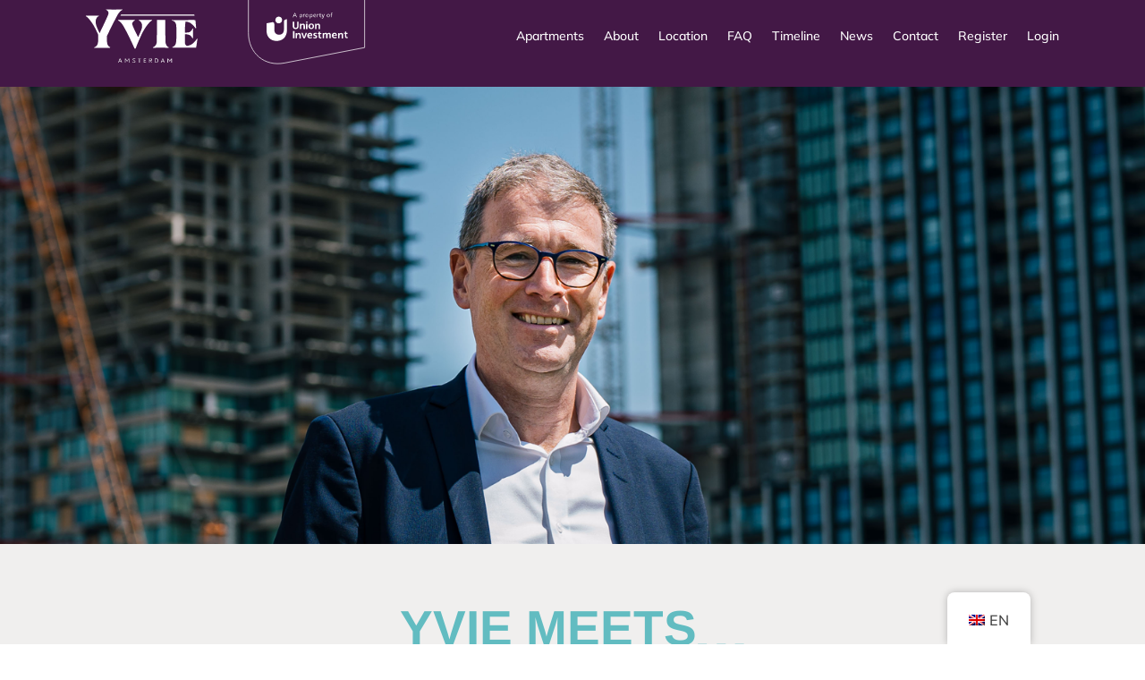

--- FILE ---
content_type: text/css
request_url: https://yvie.persc.online/wp-content/uploads/rmp-menu/css/rmp-menu.css?ver=10.49.00
body_size: 1993
content:
#rmp_menu_trigger-1763{width: 55px;height: 55px;position: fixed;top: 28px;border-radius: 5px;display: none;text-decoration: none;right: 2%;background: transparent;transition: transform 0.5s, background-color 0.5s}#rmp_menu_trigger-1763 .rmp-trigger-box{width: 25px;color: #fff}#rmp_menu_trigger-1763 .rmp-trigger-icon-active, #rmp_menu_trigger-1763 .rmp-trigger-text-open{display: none}#rmp_menu_trigger-1763.is-active .rmp-trigger-icon-active, #rmp_menu_trigger-1763.is-active .rmp-trigger-text-open{display: inline}#rmp_menu_trigger-1763.is-active .rmp-trigger-icon-inactive, #rmp_menu_trigger-1763.is-active .rmp-trigger-text{display: none}#rmp_menu_trigger-1763 .rmp-trigger-label{color: #fff;pointer-events: none;line-height: 13px;font-family: inherit;font-size: 14px;display: inline;text-transform: inherit}#rmp_menu_trigger-1763 .rmp-trigger-label.rmp-trigger-label-top{display: block;margin-bottom: 12px}#rmp_menu_trigger-1763 .rmp-trigger-label.rmp-trigger-label-bottom{display: block;margin-top: 12px}#rmp_menu_trigger-1763 .responsive-menu-pro-inner{display: block}#rmp_menu_trigger-1763 .responsive-menu-pro-inner, #rmp_menu_trigger-1763 .responsive-menu-pro-inner::before, #rmp_menu_trigger-1763 .responsive-menu-pro-inner::after{width: 25px;height: 3px;background-color: #62bcc1;border-radius: 4px;position: absolute}#rmp_menu_trigger-1763.is-active .responsive-menu-pro-inner, #rmp_menu_trigger-1763.is-active .responsive-menu-pro-inner::before, #rmp_menu_trigger-1763.is-active .responsive-menu-pro-inner::after{background-color: #431846}#rmp_menu_trigger-1763:hover .responsive-menu-pro-inner, #rmp_menu_trigger-1763:hover .responsive-menu-pro-inner::before, #rmp_menu_trigger-1763:hover .responsive-menu-pro-inner::after{background-color: #431846}@media screen and (max-width: 8000px){#rmp_menu_trigger-1763{display: block}#rmp-container-1763{position: fixed;top: 0;margin: 0;transition: transform 0.5s;overflow: auto;display: block;width: 70%;max-width: 320px;min-width: 300px;background-color: #62bcc1;background-image: url("");height: 100%;left: 0;padding-top: 0px;padding-left: 0px;padding-bottom: 0px;padding-right: 0px}#rmp-menu-wrap-1763{padding-top: 2%;padding-left: 2%;padding-bottom: 2%;padding-right: 2%;background-color: #62bcc1}#rmp-menu-wrap-1763 .rmp-menu, #rmp-menu-wrap-1763 .rmp-submenu{width: 100%;box-sizing: border-box;margin: 0;padding: 0}#rmp-menu-wrap-1763 .rmp-submenu-depth-1 .rmp-menu-item-link{padding-left: 10%}#rmp-menu-wrap-1763 .rmp-submenu-depth-4 .rmp-menu-item-link{padding-left: 25%}#rmp-menu-wrap-1763 .rmp-submenu.rmp-submenu-open{display: block}#rmp-menu-wrap-1763 .rmp-menu-item{width: 100%;list-style: none;margin: 0}#rmp-menu-wrap-1763 .rmp-menu-item-link{height: 40px;line-height: 40px;font-size: 18px;border-bottom: 0px solid #212121;font-family: inherit;color: #fff;text-align: left;background-color: inherit;font-weight: 500;letter-spacing: 0px;display: block;box-sizing: border-box;width: 100%;text-decoration: none;position: relative;overflow: hidden;transition: background-color 0.5s, border-color 0.5s, 0.5s;padding: 0 5%;padding-right: 50px}#rmp-menu-wrap-1763 .rmp-menu-item-link:after, #rmp-menu-wrap-1763 .rmp-menu-item-link:before{display: none}#rmp-menu-wrap-1763 .rmp-menu-item-link:hover{color: #fff;border-color: #212121;background-color: #431846}#rmp-menu-wrap-1763 .rmp-menu-item-link:focus{outline: none;border-color: unset;box-shadow: unset}#rmp-menu-wrap-1763 .rmp-menu-item-link .rmp-font-icon{height: 40px;line-height: 40px;margin-right: 10px;font-size: 18px}#rmp-menu-wrap-1763 .rmp-menu-current-item .rmp-menu-item-link{color: #fff;border-color: #212121;background-color: inherit}#rmp-menu-wrap-1763 .rmp-menu-current-item .rmp-menu-item-link:hover{color: #fff;border-color: #3f3f3f;background-color: inherit}#rmp-menu-wrap-1763 .rmp-menu-subarrow{position: absolute;top: 0;bottom: 0;text-align: center;overflow: hidden;background-size: cover;overflow: hidden;right: 0;border-left-style: solid;border-left-color: currentColor;border-left-width: 0px;height: 40px;width: 40px;color: #fff;background-color: inherit}#rmp-menu-wrap-1763 .rmp-menu-subarrow:hover{color: #fff;background-color: inherit}#rmp-menu-wrap-1763 .rmp-menu-subarrow .rmp-font-icon{margin-right: unset}#rmp-menu-wrap-1763 .rmp-menu-subarrow *{vertical-align: middle;line-height: 40px}#rmp-menu-wrap-1763 .rmp-menu-subarrow-active{display: block;background-size: cover;color: #fff;border-color: currentColor;background-color: inherit}#rmp-menu-wrap-1763 .rmp-menu-subarrow-active:hover{color: #fff;border-color: #3f3f3f;background-color: inherit}#rmp-menu-wrap-1763 .rmp-submenu{display: none}#rmp-menu-wrap-1763 .rmp-submenu .rmp-menu-item-link{height: 40px;line-height: 40px;letter-spacing: 0px;font-size: 13px;border-bottom: 0px solid currentColor;font-family: inherit;font-weight: 500;color: #fff;text-align: left;background-color: inherit}#rmp-menu-wrap-1763 .rmp-submenu .rmp-menu-item-link:hover{color: #fff;background-color: inherit}#rmp-menu-wrap-1763 .rmp-submenu .rmp-menu-current-item .rmp-menu-item-link{color: #fff;border-color: currentColor;background-color: inherit}#rmp-menu-wrap-1763 .rmp-submenu .rmp-menu-current-item .rmp-menu-item-link:hover{color: #fff;background-color: inherit}#rmp-menu-wrap-1763 .rmp-menu-item-description{margin: 0;padding: 5px 5%;opacity: 0.8;color: #fff}#rmp-search-box-1763{display: block;padding-top: 5%;padding-left: 5%;padding-bottom: 1%;padding-right: 5%}#rmp-search-box-1763 .rmp-search-form{margin: 0}#rmp-search-box-1763 .rmp-search-box{background: rgba(255, 255, 255, 0.26);border: 1px solid rgba(218, 218, 218, 0);color: #ffffff;width: 100%;padding: 0 5%;border-radius: 30px;height: 50px;-webkit-appearance: none}#rmp-search-box-1763 .rmp-search-box::placeholder{color: #ffffff}#rmp-search-box-1763 .rmp-search-box:focus{background-color: rgba(255, 255, 255, 0.26);outline: 2px solid rgba(218, 218, 218, 0);color: #ffffff}#rmp-menu-title-1763{background-color: inherit;color: #fff;text-align: center;font-size: 18px;padding-top: 10%;padding-left: 10%;padding-bottom: 0%;padding-right: 10%;font-weight: 400;transition: background-color 0.5s, border-color 0.5s, color 0.5s}#rmp-menu-title-1763:hover{background-color: inherit;color: #fff}#rmp-menu-title-1763 > a{color: #fff;width: 100%;background-color: unset;text-decoration: none}#rmp-menu-title-1763 > a:hover{color: #fff}#rmp-menu-title-1763 .rmp-font-icon{font-size: 18px}#rmp-menu-title-1763 .rmp-menu-title-image{width: 60%;height: 60px}#rmp-menu-additional-content-1763{padding-top: 1%;padding-left: 5%;padding-bottom: 0%;padding-right: 5%;color: #fff;text-align: center;font-size: 14px}}.rmp-container{display: none;visibility: visible;padding: 0px 0px 0px 0px;z-index: 99998;transition: all 0.3s}.rmp-container.rmp-fade-top, .rmp-container.rmp-fade-left, .rmp-container.rmp-fade-right, .rmp-container.rmp-fade-bottom{display: none}.rmp-container.rmp-slide-left, .rmp-container.rmp-push-left{transform: translateX(-100%);-ms-transform: translateX(-100%);-webkit-transform: translateX(-100%);-moz-transform: translateX(-100%)}.rmp-container.rmp-slide-left.rmp-menu-open, .rmp-container.rmp-push-left.rmp-menu-open{transform: translateX(0);-ms-transform: translateX(0);-webkit-transform: translateX(0);-moz-transform: translateX(0)}.rmp-container.rmp-slide-right, .rmp-container.rmp-push-right{transform: translateX(100%);-ms-transform: translateX(100%);-webkit-transform: translateX(100%);-moz-transform: translateX(100%)}.rmp-container.rmp-slide-right.rmp-menu-open, .rmp-container.rmp-push-right.rmp-menu-open{transform: translateX(0);-ms-transform: translateX(0);-webkit-transform: translateX(0);-moz-transform: translateX(0)}.rmp-container.rmp-slide-top, .rmp-container.rmp-push-top{transform: translateY(-100%);-ms-transform: translateY(-100%);-webkit-transform: translateY(-100%);-moz-transform: translateY(-100%)}.rmp-container.rmp-slide-top.rmp-menu-open, .rmp-container.rmp-push-top.rmp-menu-open{transform: translateY(0);-ms-transform: translateY(0);-webkit-transform: translateY(0);-moz-transform: translateY(0)}.rmp-container.rmp-slide-bottom, .rmp-container.rmp-push-bottom{transform: translateY(100%);-ms-transform: translateY(100%);-webkit-transform: translateY(100%);-moz-transform: translateY(100%)}.rmp-container.rmp-slide-bottom.rmp-menu-open, .rmp-container.rmp-push-bottom.rmp-menu-open{transform: translateX(0);-ms-transform: translateX(0);-webkit-transform: translateX(0);-moz-transform: translateX(0)}.rmp-container::-webkit-scrollbar{width: 0px}.rmp-container ::-webkit-scrollbar-track{box-shadow: inset 0 0 5px transparent}.rmp-container ::-webkit-scrollbar-thumb{background: transparent}.rmp-container ::-webkit-scrollbar-thumb:hover{background: transparent}.rmp-container .rmp-menu-wrap .rmp-menu{transition: none;border-radius: 0;box-shadow: none;background: none;border: 0;bottom: auto;box-sizing: border-box;clip: auto;color: #666;display: block;float: none;font-family: inherit;font-size: 14px;height: auto;left: auto;line-height: 1.7;list-style-type: none;margin: 0;min-height: auto;max-height: none;opacity: 1;outline: none;overflow: visible;padding: 0;position: relative;pointer-events: auto;right: auto;text-align: left;text-decoration: none;text-indent: 0;text-transform: none;transform: none;top: auto;visibility: inherit;width: auto;word-wrap: break-word;white-space: normal}.rmp-container .rmp-menu-additional-content{display: block;word-break: break-word}.rmp-container .rmp-menu-title{display: flex;flex-direction: column}.rmp-container .rmp-menu-title .rmp-menu-title-image{max-width: 100%;margin-bottom: 15px;display: block;margin: auto;margin-bottom: 15px}button.rmp_menu_trigger{z-index: 999999;overflow: hidden;outline: none;border: 0;display: none;margin: 0;transition: transform 0.5s, background-color 0.5s;padding: 0}button.rmp_menu_trigger .responsive-menu-pro-inner::before, button.rmp_menu_trigger .responsive-menu-pro-inner::after{content: "";display: block}button.rmp_menu_trigger .responsive-menu-pro-inner::before{top: 10px}button.rmp_menu_trigger .responsive-menu-pro-inner::after{bottom: 10px}button.rmp_menu_trigger .rmp-trigger-box{width: 40px;display: inline-block;position: relative;pointer-events: none;vertical-align: super}.admin-bar .rmp-container, .admin-bar .rmp_menu_trigger{margin-top: 32px !important}@media screen and (max-width: 782px){.admin-bar .rmp-container, .admin-bar .rmp_menu_trigger{margin-top: 46px !important}}.rmp-menu-trigger-boring .responsive-menu-pro-inner{transition-property: none}.rmp-menu-trigger-boring .responsive-menu-pro-inner::after, .rmp-menu-trigger-boring .responsive-menu-pro-inner::before{transition-property: none}.rmp-menu-trigger-boring.is-active .responsive-menu-pro-inner{transform: rotate(45deg)}.rmp-menu-trigger-boring.is-active .responsive-menu-pro-inner:before{top: 0;opacity: 0}.rmp-menu-trigger-boring.is-active .responsive-menu-pro-inner:after{bottom: 0;transform: rotate(-90deg)}

--- FILE ---
content_type: image/svg+xml
request_url: https://yvie.persc.online/wp-content/uploads/2024/01/YVIEUI-6.svg
body_size: 4090
content:
<?xml version="1.0" encoding="UTF-8"?>
<!-- Generator: Adobe Illustrator 28.1.0, SVG Export Plug-In . SVG Version: 6.00 Build 0)  -->
<svg xmlns="http://www.w3.org/2000/svg" xmlns:xlink="http://www.w3.org/1999/xlink" version="1.1" id="Union_Investment_Logo_Objektvermarktung" x="0px" y="0px" viewBox="0 0 267.9 67.5" style="enable-background:new 0 0 267.9 67.5;" xml:space="preserve">
<style type="text/css">
	.st0{clip-path:url(#SVGID_00000166676474068670294140000009314837455163831984_);}
	.st1{fill:#FFFFFF;}
	.st2{clip-path:url(#SVGID_00000135652773201075466200000011946232617214491800_);}
	.st3{fill:none;stroke:#FFFFFF;stroke-width:0.5962;stroke-miterlimit:10;}
</style>
<g id="Group_82">
	<g>
		<g>
			<g>
				<g>
					<defs>
						<rect id="SVGID_1_" x="-0.3" y="11.1" width="103.8" height="50"></rect>
					</defs>
					<clipPath id="SVGID_00000043429082804404956640000000881835624587453344_">
						<use xlink:href="#SVGID_1_" style="overflow:visible;"></use>
					</clipPath>
					<g style="clip-path:url(#SVGID_00000043429082804404956640000000881835624587453344_);">
						<g id="Group_78">
							<g id="Group_74">
								<path id="Path_13" class="st1" d="M91.7,35.1v-0.5c0.3-0.1,0.6-0.1,0.9-0.1c0.5,0,1,0,1.5,0.2c1.2,0.3,2.1,0.5,2.9,1.2          c0.7,0.7,1.3,1.5,1.8,2.4l0.5-0.1c-0.1-1.3-0.1-2.7-0.1-4.2s0.1-3.1,0.2-4.6l-0.5-0.1c-0.5,1-1.2,2-2,2.7          c-0.8,0.7-1.6,0.8-2.7,0.9c-0.7,0.1-1.4,0.1-2,0.1h-0.4v-0.5c0-2.6,0-6.5,0.5-9.6c0.3-0.2,0.8-0.2,1.1-0.2          c1.6,0.5,3.1,0.8,4.5,2.1c1.5,1.2,2.7,2.7,3.8,4.2l0.5-0.1c-0.5-3.8-0.3-5.2-0.8-7.6c-0.9-0.1-2-0.1-3.5-0.1          c-2.1,0-5.6,0.1-10.8,0.1c-1.2,0-6,0-7.4-0.1v0.5c0.6,0,1.2,0.3,1.8,0.6c0.6,0.4,1.2,1,1.5,1.6c0.5,0.9,0.8,1.9,0.8,3.7          c0.1,1.8,0.1,4.1,0.1,6.8v1.8c0,1.4-0.1,3.3-0.2,4.4c-0.1,1.8-0.4,3.3-1.1,4.2c-0.6,0.9-1.5,1.5-2.5,1.8v0.5          c1.5,0,4.9-0.1,7.4-0.1c3.2,0,7.8,0.1,11.9,0.1c0.9,0,2.2,0,2.7-0.1c0.5-2.1,0.8-5.3,1.4-8.3l-0.5-0.1          c-1.1,1.8-2.6,3.5-4.2,4.8c-1.6,1.3-3.3,1.6-4.9,2.1c-0.6-0.1-1.1-0.4-1.4-0.9c-0.5-0.6-0.7-1.1-0.8-3.2          C91.7,39.5,91.7,37.3,91.7,35.1"></path>
							</g>
							<g id="Group_75">
								<path id="Path_14" class="st1" d="M56.1,21.2c-2.1,0-5.3-0.1-7.1-0.1v0.5c0.7,0.3,1.3,0.7,1.8,1.3c0.9,1.1,1.4,2.5,1.3,3.9          c0,2-0.8,4.2-2.3,7.4l-1.4,3h-0.1c-0.7-1.8-1.5-3.2-2.6-5.4c-0.8-1.6-1.5-3.2-2.1-4.7c-0.5-1.2-0.7-1.8-0.7-2.7          c0.2-1.2,1.3-2.2,2.4-2.8v-0.5c-2.5,0-6.3,0.1-8.1,0.1c-2.8,0-6.5,0-7.3,0v0.5c1.6,0.6,3,2.3,4.2,4.1c1.7,2.7,5,9,7.4,14.2          c1.2,2.6,2.5,5.3,3.6,7.9h1c0.9-2.7,2-5.2,3.4-8.4l1.9-4.3c1.6-3.6,3.6-6.9,6-10c0.7-0.8,1.4-1.6,2.2-2.4          c0.5-0.5,1.2-0.9,1.8-1.3V21C60.2,21.2,58.1,21.2,56.1,21.2"></path>
							</g>
							<g id="Group_76">
								<path id="Path_15" class="st1" d="M65.9,21.2c0,0-0.1,20.1-0.3,21.1c-0.2,1.1-0.6,2.2-1.4,3.1c-0.6,0.6-1.3,1.1-2.1,1.3v0.5          c1.5,0,5.2-0.1,7.2-0.1c1.8,0,5.2,0.1,7.3,0.1l0.1-0.5c-0.8-0.3-1.5-0.9-1.9-1.6c-0.6-0.9-0.9-1.9-1-3          c-0.2-1.3-0.2-21-0.2-21L65.9,21.2z"></path>
							</g>
							<g id="Group_77">
								<path id="Path_16" class="st1" d="M34,11.6v-0.5c-0.8,0-4.5,0.1-7.3,0.1c-1.8,0-5.7,0-8.1-0.1v0.5c1.2,0.6,2.3,1.6,2.4,2.8          c0,0.9-0.2,1.5-0.7,2.7c-0.6,1.5-4.1,9.2-4.9,10.7c-1.1,2.3-1.9,3.9-2.6,5.7h-0.1l-1.4-3C9.8,27.3,9,24.8,9,22.8          c0-1.4,0.5-2.9,1.3-4c0.5-0.6,1.1-1,1.8-1.3v-0.4c-1.8,0-5,0.1-7.1,0.1c-2,0-4,0-5.2-0.1v0.4c0.6,0.4,1.2,0.8,1.7,1.3          c0.8,0.8,1.5,1.5,2.2,2.4c2.4,3.1,4.4,6.5,6,10l1.7,3.7c0,0.7,0,1.8,0,3.2c0,1.8-0.1,3.8-0.2,4.3c-0.2,1.1-0.6,2.2-1.4,3.1          c-0.6,0.6-1.3,1.1-2.1,1.3v0.5l3.7-0.1l0,0h8l0,0h3l0.1-0.5c-0.8-0.3-1.5-0.9-1.9-1.6c-0.6-0.9-0.9-1.9-1-3          c-0.1-0.8-0.2-3.8-0.2-5.8c0.1-0.2,0.2-0.3,0.2-0.4c2.5-5.2,8.5-17.5,10.2-20.2C31,13.9,32.5,12.2,34,11.6"></path>
							</g>
						</g>
					</g>
				</g>
			</g>
		</g>
	</g>
	<g id="Group_79">
		<path id="Path_18" class="st1" d="M32.6,16L32,17.1h68.7l-0.3-1.1H32.6z"></path>
	</g>
	<g>
		<g>
			<g>
				<g>
					<defs>
						<rect id="SVGID_00000178901574430839121370000014366539840778188933_" x="-0.3" y="11.1" width="103.8" height="50"></rect>
					</defs>
					<clipPath id="SVGID_00000125574282840113633750000001086371625653379491_">
						<use xlink:href="#SVGID_00000178901574430839121370000014366539840778188933_" style="overflow:visible;"></use>
					</clipPath>
					<g style="clip-path:url(#SVGID_00000125574282840113633750000001086371625653379491_);">
						<g id="Group_81">
							<g id="Group_80">
								<path id="Path_19" class="st1" d="M33.5,61.1L32,57.2h-0.6l-1.5,3.9h0.5l0.3-0.8h2l0.3,0.8H33.5z M31.7,57.7l0.8,2.2h-1.7          L31.7,57.7z M38.2,59.4l-1.5-2.2h-0.5v3.9h0.5v-3.2l1.5,2.2l1.5-2.3V61h0.5v-3.8h-0.5L38.2,59.4z M45.4,60.9          c0.3-0.2,0.4-0.5,0.4-0.8c0-0.1,0-0.2,0-0.3s-0.1-0.2-0.1-0.2c0-0.1-0.1-0.2-0.2-0.2c-0.1-0.1-0.1-0.2-0.2-0.2          s-0.2-0.1-0.2-0.2l-0.2-0.1l-0.3-0.1l-0.2-0.1c-0.1,0-0.2-0.1-0.2-0.1c-0.1,0-0.2-0.1-0.2-0.2c0,0-0.1-0.1-0.1-0.2          c0-0.1,0-0.2,0-0.2c0-0.2,0.1-0.3,0.2-0.4c0.2-0.1,0.3-0.2,0.5-0.2c0.4,0,0.8,0.2,1,0.5l0.3-0.3c-0.2-0.2-0.3-0.3-0.5-0.4          c-0.2-0.1-0.5-0.2-0.8-0.2s-0.6,0.1-0.9,0.3c-0.2,0.2-0.4,0.5-0.3,0.8c0,0.1,0,0.2,0.1,0.3c0,0.1,0.1,0.2,0.2,0.2          c0.1,0.1,0.2,0.2,0.3,0.2s0.2,0.1,0.3,0.2l0.1,0.2c0.1,0,0.2,0.1,0.3,0.1s0.2,0.1,0.3,0.1s0.2,0.1,0.2,0.2          c0.1,0.1,0.1,0.1,0.2,0.2s0.1,0.2,0,0.3c0,0.2-0.1,0.4-0.2,0.5c-0.2,0.1-0.4,0.2-0.6,0.2c-0.3,0-0.5-0.1-0.7-0.2          c-0.2-0.1-0.3-0.3-0.4-0.5l-0.3,0.3c0.2,0.2,0.3,0.4,0.6,0.6s0.6,0.2,0.9,0.2C44.8,61.2,45.2,61,45.4,60.9 M48.3,57.2v0.4          h1.1v3.5h0.5v-3.5H51v-0.4H48.3z M55.8,57.2h-2.1v3.9h2.1v-0.4h-1.7v-1.3h1.5V59h-1.5v-1.3h1.7V57.2z M61,59          c0.2-0.2,0.3-0.4,0.3-0.7s-0.1-0.6-0.3-0.8c-0.3-0.2-0.6-0.3-0.9-0.3h-1.4v3.9h0.4v-1.7h0.7l0.9,1.7h0.5l-1-1.8          C60.5,59.3,60.8,59.2,61,59 M59.1,57.6H60c0.2,0,0.3,0.1,0.5,0.2c0.1,0.1,0.2,0.3,0.2,0.5s-0.1,0.3-0.2,0.5          C60.4,58.9,60.2,59,60,59h-0.9V57.6z M65.1,61.1c0.5,0,1-0.2,1.4-0.6c0.4-0.3,0.6-0.9,0.6-1.4s-0.2-1-0.6-1.4          s-0.9-0.6-1.4-0.6H64V61L65.1,61.1z M64.4,57.6H65c0.4,0,0.8,0.2,1.1,0.5c0.3,0.3,0.5,0.7,0.4,1.1c0,0.4-0.2,0.8-0.4,1.1          c-0.3,0.3-0.6,0.5-1.1,0.5h-0.6V57.6z M73,61.1l-1.5-3.9H71l-1.6,3.9h0.5l0.3-0.8h2l0.3,0.8H73z M71.2,57.7l0.8,2.2h-1.7          L71.2,57.7z M77.7,59.4l-1.5-2.2h-0.5v3.9h0.5v-3.2l1.5,2.2l1.5-2.3V61h0.5v-3.8h-0.5L77.7,59.4z"></path>
							</g>
						</g>
					</g>
				</g>
			</g>
		</g>
	</g>
</g>
<path class="st3" d="M150.6,0.6v32.6c0,19.2,15,31.8,33.5,28.2l74.2-14.4V0.9"></path>
<path class="st1" d="M204.7,23.9c0.4,0,0.7-0.3,0.7-0.7c0-0.4-0.3-0.7-0.7-0.7c-0.4,0-0.7,0.3-0.7,0.7  C204,23.5,204.3,23.9,204.7,23.9L204.7,23.9z M207.6,27.1c0,1,0.5,1.6,1.2,1.6c0.8,0,1.3-0.6,1.3-1.6c0-1-0.5-1.6-1.2-1.6  C208.1,25.5,207.6,26.1,207.6,27.1L207.6,27.1z M211.4,27.1c0,1.5-1.1,2.6-2.6,2.6c-1.5,0-2.6-1-2.6-2.6c0-1.6,1.1-2.6,2.6-2.6  C210.4,24.5,211.4,25.5,211.4,27.1L211.4,27.1z M213.5,25.5c0-0.3,0-0.6,0-0.8h-1.2c0,0.5,0,1.1,0,1.5v3.4h1.3v-2.2  c0-0.5,0.1-0.9,0.2-1.1c0.2-0.4,0.6-0.6,1-0.6c0.8,0,0.9,0.7,0.9,1.6v2.4h1.3v-2.9c0-1.3-0.5-2.2-1.8-2.2  C214.5,24.5,213.9,24.9,213.5,25.5L213.5,25.5z M204,24.7h1.3v4.9H204V24.7z M199.5,25.5c0-0.3,0-0.6,0-0.8h-1.2c0,0.5,0,1.1,0,1.5  v3.4h1.3v-2.2c0-0.5,0.1-0.9,0.2-1.1c0.2-0.4,0.6-0.6,1-0.6c0.8,0,0.9,0.7,0.9,1.6v2.4h1.3v-2.9c0-1.3-0.5-2.2-1.8-2.2  C200.4,24.5,199.9,24.9,199.5,25.5L199.5,25.5z M193.1,22.9v3.9c0,1.2,0.4,1.8,1.3,1.8c1,0,1.4-0.5,1.4-1.8v-3.9h1.3v4  c0,1.8-0.9,2.8-2.7,2.8c-1.9,0-2.7-0.9-2.7-2.8v-4H193.1z M240.1,32.1l1.2-0.2v1.4h1.2v0.9h-1.2v1.9c0,0.7,0.1,1.1,0.8,1.1  c0.2,0,0.3,0,0.5-0.1l0,1c-0.2,0.1-0.6,0.1-0.9,0.1c-1.1,0-1.6-0.6-1.6-1.9v-2.2h-0.9v-0.9h1V32.1z M215.8,33.4h-1v0.9h0.9v2.2  c0,1.3,0.5,1.9,1.6,1.9c0.3,0,0.6,0,0.9-0.1l0-1c-0.1,0-0.3,0.1-0.5,0.1c-0.6,0-0.8-0.3-0.8-1.1v-1.9h1.2v-0.9H217v-1.4l-1.2,0.2  V33.4z M231.5,35.3c0-0.8-0.4-1.1-1-1.1c-0.6,0-1.1,0.4-1.1,1.1H231.5z M229.3,36.1c0,0.8,0.6,1.2,1.5,1.2c0.5,0,1-0.1,1.4-0.4  l0,1.1c-0.4,0.2-1,0.3-1.6,0.3c-1.6,0-2.7-0.9-2.7-2.6c0-1.5,1-2.6,2.5-2.6c1.4,0,2.2,0.9,2.2,2.6c0,0.1,0,0.2,0,0.3H229.3z   M206.5,35.3c0.1-0.8,0.6-1.1,1.1-1.1c0.6,0,1,0.3,1,1.1H206.5z M209.8,36.1c0-0.1,0-0.2,0-0.3c0-1.8-0.7-2.6-2.2-2.6  c-1.5,0-2.5,1.1-2.5,2.6c0,1.7,1.1,2.6,2.7,2.6c0.6,0,1.2-0.1,1.6-0.3l0-1.1c-0.4,0.3-0.9,0.4-1.4,0.4c-0.9,0-1.5-0.5-1.5-1.2H209.8  z M235,34.2c0.4-0.6,0.9-0.9,1.6-0.9c1.3,0,1.8,0.9,1.8,2.2v2.9h-1.3v-2.4c0-0.9,0-1.6-0.9-1.6c-0.4,0-0.8,0.3-1,0.6  c-0.1,0.3-0.2,0.7-0.2,1.1v2.2h-1.3v-3.4c0-0.5,0-1,0-1.5h1.2C235,33.5,235,33.9,235,34.2L235,34.2z M220.6,34.2c0-0.2,0-0.6,0-0.8  h-1.2c0,0.5,0,1.1,0,1.5v3.4h1.3v-2.5c0-0.9,0.5-1.5,1.1-1.5c0.5,0,0.8,0.4,0.8,1v3h1.3v-2.4c0-1,0.4-1.6,1-1.6  c0.5,0,0.8,0.4,0.8,1.3v2.7h1.3v-2.9c0-1.2-0.4-2.2-1.6-2.2c-0.7,0-1.4,0.3-1.7,1c-0.2-0.6-0.7-1-1.4-1  C221.6,33.2,220.9,33.6,220.6,34.2L220.6,34.2z M210.8,37.1c0.5,0.2,1,0.3,1.4,0.3c0.4,0,0.8-0.2,0.8-0.5c0-0.3-0.2-0.5-1-0.8  c-0.9-0.3-1.3-0.7-1.3-1.4c0-0.9,0.8-1.5,2-1.5c0.5,0,1,0.1,1.3,0.2l-0.1,1c-0.4-0.2-0.8-0.3-1.2-0.3c-0.4,0-0.7,0.2-0.7,0.5  c0,0.3,0.2,0.4,0.9,0.7c0.9,0.3,1.4,0.6,1.4,1.5c0,1-0.8,1.6-2,1.6c-0.5,0-1-0.1-1.5-0.3L210.8,37.1z M201,33.3h-1.4l1.9,4.9h1.5  l1.9-4.9h-1.3l-0.9,2.7c-0.1,0.3-0.3,0.9-0.4,1.2h0c-0.1-0.3-0.3-0.9-0.4-1.2L201,33.3z M195.7,34.2c0.4-0.6,0.9-0.9,1.6-0.9  c1.3,0,1.8,0.9,1.8,2.2v2.9h-1.3v-2.4c0-0.9,0-1.6-0.9-1.6c-0.4,0-0.8,0.3-1,0.6c-0.1,0.3-0.2,0.7-0.2,1.1v2.2h-1.3v-3.4  c0-0.5,0-1,0-1.5h1.2C195.7,33.5,195.7,33.9,195.7,34.2L195.7,34.2z M191.9,38.3h1.4v-6.7h-1.4V38.3z"></path>
<path class="st1" d="M181.8,20.6c-0.3-1.7-2-2.8-3.7-2.5c-1.7,0.3-2.8,2-2.5,3.7c0.3,1.7,2,2.8,3.7,2.5  C181,24,182.1,22.3,181.8,20.6L181.8,20.6z"></path>
<path class="st1" d="M176.8,40.8c5.6,0,9.5-3.9,9.5-10.1V20.5l-1.1,0.2c-1.5,0.3-1.7,1.2-1.7,2.9v6.8c0,2.9-2,4.6-4.4,4.6  c-2.4,0-4.5-1.6-4.5-4.6V25c0-1.3-0.9-2-2.1-1.7l-5.1,1v6.5C167.3,36.9,171,40.8,176.8,40.8L176.8,40.8z"></path>
<path class="st1" d="M193.9,14.6h-0.5l-1.7,4h0.5l0.4-1h2l0.4,1h0.5L193.9,14.6z M194.5,17.2h-1.6l0.5-1.4c0.1-0.2,0.2-0.5,0.3-0.8  h0c0.1,0.2,0.2,0.6,0.3,0.8L194.5,17.2z M197.9,19.8h0.5v-1c0-0.2,0-0.6,0-0.7h0c0.2,0.3,0.5,0.6,1,0.6c0.7,0,1.2-0.6,1.2-1.5  c0-0.9-0.5-1.5-1.2-1.5c-0.4,0-0.8,0.2-1,0.6h0c0-0.1,0-0.4,0-0.5h-0.4c0,0.2,0,0.6,0,0.9V19.8z M199.2,16c0.5,0,0.9,0.5,0.9,1.1  c0,0.6-0.3,1.1-0.8,1.1c-0.5,0-0.9-0.5-0.9-1.1C198.3,16.5,198.7,16,199.2,16L199.2,16z M201.9,16.2c0-0.1,0-0.4,0-0.5h-0.5  c0,0.2,0,0.6,0,0.9v2h0.5v-1.4c0-0.7,0.3-1.1,0.8-1.1c0.1,0,0.2,0,0.3,0v-0.4c-0.1,0-0.2,0-0.3,0C202.4,15.6,202.1,15.9,201.9,16.2  L201.9,16.2z M204.9,15.6c-0.9,0-1.5,0.6-1.5,1.5c0,0.9,0.6,1.5,1.4,1.5c0.8,0,1.4-0.6,1.4-1.5C206.3,16.3,205.8,15.6,204.9,15.6  L204.9,15.6z M204.9,16c0.6,0,1,0.5,1,1.1c0,0.7-0.4,1.1-0.9,1.1c-0.6,0-0.9-0.4-0.9-1.1C204,16.5,204.3,16,204.9,16L204.9,16z   M207.3,19.8h0.5v-1c0-0.2,0-0.6,0-0.7h0c0.2,0.3,0.5,0.6,1,0.6c0.7,0,1.2-0.6,1.2-1.5c0-0.9-0.5-1.5-1.2-1.5c-0.4,0-0.8,0.2-1,0.6  h0c0-0.1,0-0.4,0-0.5h-0.4c0,0.2,0,0.6,0,0.9V19.8z M208.6,16c0.5,0,0.9,0.5,0.9,1.1c0,0.6-0.3,1.1-0.8,1.1c-0.5,0-0.9-0.5-0.9-1.1  C207.7,16.5,208.1,16,208.6,16L208.6,16z M213.3,17.2c0-0.1,0-0.1,0-0.2c0-0.9-0.5-1.4-1.2-1.4c-0.8,0-1.3,0.6-1.3,1.5  c0,0.9,0.5,1.5,1.5,1.5c0.3,0,0.6-0.1,0.9-0.2l0-0.4c-0.3,0.1-0.5,0.2-0.8,0.2c-0.6,0-1-0.4-1-1H213.3z M211.2,16.9  c0-0.6,0.4-0.9,0.9-0.9c0.5,0,0.8,0.3,0.8,0.9H211.2z M214.7,16.2c0-0.1,0-0.4,0-0.5h-0.5c0,0.2,0,0.6,0,0.9v2h0.5v-1.4  c0-0.7,0.3-1.1,0.8-1.1c0.1,0,0.2,0,0.3,0v-0.4c-0.1,0-0.2,0-0.3,0C215.1,15.6,214.8,15.9,214.7,16.2L214.7,16.2z"></path>
<path class="st1" d="M217.3,14.9l-0.5,0.2v0.7h-0.6v0.4h0.6v1.5c0,0.6,0.2,1,0.9,1c0.1,0,0.3,0,0.4-0.1l0-0.4  c-0.1,0-0.2,0.1-0.3,0.1c-0.4,0-0.5-0.3-0.5-0.7v-1.4h0.8v-0.4h-0.8V14.9z"></path>
<path class="st1" d="M219,15.7h-0.5l1.1,3c-0.2,0.6-0.3,0.8-0.6,0.8c-0.1,0-0.2,0-0.3,0l0,0.4c0.1,0,0.2,0,0.3,0  c0.6,0,0.8-0.3,1.1-1.2l1.1-3h-0.5l-0.6,1.8c-0.1,0.2-0.2,0.5-0.2,0.7h0c-0.1-0.2-0.1-0.5-0.2-0.7L219,15.7z M224.7,15.6  c-0.9,0-1.5,0.6-1.5,1.5c0,0.9,0.6,1.5,1.4,1.5c0.8,0,1.4-0.6,1.4-1.5C226.1,16.3,225.5,15.6,224.7,15.6L224.7,15.6z M224.6,16  c0.6,0,1,0.5,1,1.1c0,0.7-0.4,1.1-0.9,1.1c-0.6,0-0.9-0.4-0.9-1.1C223.7,16.5,224.1,16,224.6,16L224.6,16z M228.6,14.3  c-0.1,0-0.2,0-0.4,0c-0.6,0-0.9,0.4-0.9,1.1v0.4h-0.7v0.4h0.7v2.5h0.5v-2.5h0.7v-0.4h-0.7v-0.4c0-0.5,0.1-0.7,0.5-0.7  c0.1,0,0.2,0,0.3,0L228.6,14.3z"></path>
</svg>
